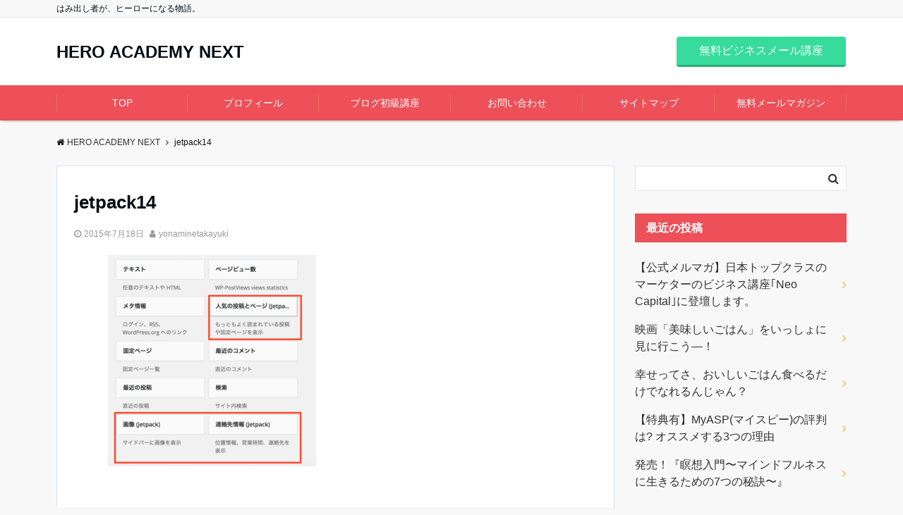

--- FILE ---
content_type: text/html; charset=UTF-8
request_url: https://n.hero-academy.jp/jetpack14-2/
body_size: 14373
content:
<!DOCTYPE html>
<html lang="ja" dir="ltr">
<head prefix="og: http://ogp.me/ns# fb: http://ogp.me/ns/fb# website: http://ogp.me/ns/website#">
<meta charset="UTF-8">
<meta name="viewport" content="width=device-width,initial-scale=1.0">
<!--opg-->
<meta property="og:title" content="jetpack14">
<meta property="og:type" content="article">
<meta property="og:url" content="https://n.hero-academy.jp/jetpack14-2/" >
<meta property="og:description" content="">
<meta property="og:locale" content="ja_JP">
<meta property="og:site_name" content="HERO ACADEMY NEXT">
<!--end opg-->
<!--twitter card-->
<meta name="twitter:card" content="summary">
<meta name="twitter:site" content="HeroacademyJP">
<meta name="twitter:title" content="jetpack14">
<meta name="twitter:description" content="" />
<!--end twitter card-->
<link rel="pingback" href="https://n.hero-academy.jp/xmlrpc.php">
<title>jetpack14 &#8211; HERO ACADEMY NEXT</title>
<link rel='dns-prefetch' href='//webfonts.xserver.jp' />
<link rel='dns-prefetch' href='//s0.wp.com' />
<link rel='dns-prefetch' href='//ajax.googleapis.com' />
<link rel='dns-prefetch' href='//maxcdn.bootstrapcdn.com' />
<link rel="alternate" type="application/rss+xml" title="HERO ACADEMY NEXT &raquo; フィード" href="https://n.hero-academy.jp/feed/" />
<link rel="alternate" type="application/rss+xml" title="HERO ACADEMY NEXT &raquo; コメントフィード" href="https://n.hero-academy.jp/comments/feed/" />
<link rel="alternate" type="application/rss+xml" title="HERO ACADEMY NEXT &raquo; jetpack14 のコメントのフィード" href="https://n.hero-academy.jp/feed/?attachment_id=4628" />
<link rel='stylesheet' id='wp-block-library-css'  href='https://n.hero-academy.jp/wp-includes/css/dist/block-library/style.min.css?ver=5.2.21' type='text/css' media='all' />
<link rel='stylesheet' id='wp-block-library-theme-css'  href='https://n.hero-academy.jp/wp-includes/css/dist/block-library/theme.min.css?ver=5.2.21' type='text/css' media='all' />
<link rel='stylesheet' id='contact-form-7-css'  href='https://n.hero-academy.jp/wp-content/plugins/contact-form-7/includes/css/styles.css?ver=5.1.3' type='text/css' media='all' />
<link rel='stylesheet' id='toc-screen-css'  href='https://n.hero-academy.jp/wp-content/plugins/table-of-contents-plus/screen.min.css?ver=1509' type='text/css' media='all' />
<link rel='stylesheet' id='emanon-swiper-css-css'  href='https://n.hero-academy.jp/wp-content/themes/emanon-business/lib/css/swiper.min.css?ver=5.2.21' type='text/css' media='all' />
<link rel='stylesheet' id='emanon-style-min-css'  href='https://n.hero-academy.jp/wp-content/themes/emanon-pro/style-min.css?ver=5.2.21' type='text/css' media='all' />
<link rel='stylesheet' id='font-awesome-css'  href='https://maxcdn.bootstrapcdn.com/font-awesome/4.7.0/css/font-awesome.min.css?ver=5.2.21' type='text/css' media='all' />
<link rel='stylesheet' id='amazonjs-css'  href='https://n.hero-academy.jp/wp-content/plugins/amazonjs/css/amazonjs.css?ver=0.9' type='text/css' media='all' />
<link rel='stylesheet' id='jetpack_css-css'  href='https://n.hero-academy.jp/wp-content/plugins/jetpack/css/jetpack.css?ver=7.0.5' type='text/css' media='all' />
<script type='text/javascript' src='https://ajax.googleapis.com/ajax/libs/jquery/2.1.3/jquery.min.js?ver=5.2.21'></script>
<script type='text/javascript' src='//webfonts.xserver.jp/js/xserver.js?ver=1.1.1'></script>
<link rel='https://api.w.org/' href='https://n.hero-academy.jp/wp-json/' />
<link rel="EditURI" type="application/rsd+xml" title="RSD" href="https://n.hero-academy.jp/xmlrpc.php?rsd" />
<link rel="wlwmanifest" type="application/wlwmanifest+xml" href="https://n.hero-academy.jp/wp-includes/wlwmanifest.xml" /> 
<link rel='shortlink' href='https://wp.me/a9tDmJ-1cE' />
<link rel="alternate" type="application/json+oembed" href="https://n.hero-academy.jp/wp-json/oembed/1.0/embed?url=https%3A%2F%2Fn.hero-academy.jp%2Fjetpack14-2%2F" />
<link rel="alternate" type="text/xml+oembed" href="https://n.hero-academy.jp/wp-json/oembed/1.0/embed?url=https%3A%2F%2Fn.hero-academy.jp%2Fjetpack14-2%2F&#038;format=xml" />

<link rel='dns-prefetch' href='//v0.wordpress.com'/>
<style type='text/css'>img#wpstats{display:none}</style><style>
/*---gutenberg--*/
/* 一般ブロック File */
.wp-block-file .wp-block-file__button{display:inline-block;padding:8px 32px!important;border-radius:4px!important;line-height:1.5!important;border-bottom:solid 3px rgba(0,0,0,0.2)!important;background-color:#9b8d77!important;color:#fff!important;font-size:16px!important}
/* レイアウト button */
.wp-block-button .wp-block-button__link{text-decoration: none;}
.wp-block-file .wp-block-file__button:hover{background-color:rgba(0,0,0,0.2)!important;-webkit-transform:translateY(3px)!important;transform:translateY(3px)!important}
/* レイアウト Media & Text */
.wp-block-media-text p{	line-height:1;margin-bottom:16px;}
/* フォーマット pullquote */
.wp-block-pullquote blockquote{margin:0!important;border:none!important;quotes:none!important;background-color:inherit!important;}
.wp-block-pullquote{border-top:3px solid #e2e5e8;border-bottom:3px solid #e2e5e8;color:#303030;}
/*---main color--*/
#gnav,.global-nav li ul li,.mb-horizontal-nav{background-color:#ed5058;}
.fa,.required,.widget-line a{color:#ed5058;}
#wp-calendar a{color:#ed5058;font-weight: bold;}
.cat-name, .sticky .cat-name{background-color:#ed5058;}
.pagination a:hover,.pagination .current{background-color:#ed5058;border:solid 1px #ed5058;}
.wpp-list li a:before{background-color:#ed5058;}
/*--link color--*/
#gnav .global-nav .current-menu-item > a,#gnav .global-nav .current-menu-item > a .fa,#modal-global-nav-container .current-menu-item a,#modal-global-nav-container .sub-menu .current-menu-item a,.side-widget .current-menu-item a,.mb-horizontal-nav-inner .current-menu-item a,.mb-horizontal-nav-inner .current-menu-item a .fa,.entry-title a:active,.pagination a,.post-nav .fa{color:#eeb043;}
.global-nav-default > li:first-child:before, .global-nav-default > li:after{background-color:#eeb043;}
.article-body a{color:#eeb043;}
.follow-line a{color:#ed5058;}
.author-profile-text .author-name a{color:#eeb043;}
.recommend-date a {display:block;text-decoration:none;color:#000c15;}
.next-page span{background-color:#eeb043;color:#fff;}
.next-page a span {background-color:#fff;color:#eeb043;}
.comment-page-link .page-numbers{background-color:#fff;color:#eeb043;}
.comment-page-link .current{background-color:#eeb043;color:#fff;}
.side-widget li a:after{color:#eeb043;}
blockquote a, .box-default a, .box-info a{color:#eeb043;}
.follow-user-url a:hover .fa{color:#eeb043;}
.popular-post-rank{border-color:#eeb043 transparent transparent transparent;}
/*--link hover--*/
a:hover,.global-nav a:hover,.side-widget a:hover,.side-widget li a:hover:before,#wp-calendar a:hover,.entry-title a:hover,.footer-follow-btn a:hover .fa{color:#eeb043;}
.scroll-nav-inner li:after{background-color:#eeb043;}
.featured-title h2:hover{color:#eeb043;}
.author-profile-text .author-name a:hover{color:#eeb043;}
follow-user-url a:hover .fa{color:#eeb043;}
.next-page a span:hover{background-color:#eeb043;color:#fff;}
.comment-page-link .page-numbers:hover{background-color:#eeb043;color:#fff;}
.tagcloud a:hover{border:solid 1px #eeb043;color:#eeb043;}
blockquote a:hover, .box-default a:hover, .box-info a:hover{color:#eeb043;}
#modal-global-nav-container .global-nav-default li a:hover{color:#eeb043;}
.side-widget li a:hover:after{color:#eeb043;}
.widget-contact a:hover .fa{color:#eeb043;}
#sidebar-cta {border:solid 4px #eeb043;}
.popular-post li a:hover .popular-post-rank{border-color:#eeb043 transparent transparent transparent;}
/*--btn color--*/
.btn-more{background-color:#9b8d77;border:solid 1px #9b8d77;}
.btn a{background-color:#9b8d77;color:#fff;}
.btn a:hover{color:#fff;}
.btn-border{display:block;padding:8px 16px;border:solid 1px #9b8d77;}
.btn-border .fa{color:#9b8d77;}
.btn-border:hover{background-color:#9b8d77;}
input[type=submit]{background-color:#9b8d77;color:#fff;}
/*--header-*/
.header-area-height{height:96px;}
.header-brand {line-height:96px;}
.header,.header-area-height-line #gnav{background-color:#fff;}
.top-bar{background-color:#f8f8f8;}
.site-description {color:#000c15}
.header-table .site-description{line-height:2;font-size:12px;}
.header-site-name a{color:#000c15}
.header-site-name a:hover{color:#eeb043;}
.header-logo img, .modal-header-logo img{max-height:50px;}
.global-nav-line li a{color:#000c15;}
#mb-scroll-nav .header-site-name a{color:#000c15;font-size:16px;}
#mb-scroll-nav .header-site-name a:hover{color:#eeb043;}
@media screen and ( min-width: 768px ){
.header-site-name a{font-size:24px;}
.header-area-height,.header-widget{height:96px;}
.header-brand {line-height:96px;}
}
@media screen and ( min-width: 992px ){
.header-logo img{max-height:50px;}
}
/*--header cta-*/
.header-cta-tell .fa{height:18px;font-size:24px;color:#b5b5b5;}
.header-cta-tell .tell-number{font-size:24px;color:#000c15;}
.header-cta-tell .tell-text{color:#000c15;}
.header-phone{position:absolute;top:50%;right:40px;-webkit-transform:translateY(-50%);transform:translateY(-50%);z-index:999;}
.header-phone .fa{font-size:42px;font-size:4.2rem;color:#b5b5b5;}
.header-mail{position:absolute;top:50%;right:40px;-webkit-transform:translateY(-50%);transform:translateY(-50%);z-index:999;}
.header-mail .fa{font-size:42px;font-size:4.2rem;color:#b5b5b5;}
@media screen and ( min-width: 768px ){
.header-phone {display: none;}
.header-mail{right:46px;}
}
@media screen and ( min-width: 992px ){
.header-cta ul {display: block; text-align: right;line-height:96px;}
.header-cta li {display: inline-table;vertical-align: middle;}
.header-cta-btn a{background-color:#37db9b;color:#fff;}
.header-mail{display: none;}
}
/*--modal menu--*/
.modal-menu{position:absolute;top:50%;right:0;-webkit-transform:translateY(-50%);transform:translateY(-50%);z-index:999;}
.modal-menu .modal-gloval-icon{float:left;margin-bottom:6px;}
.modal-menu .slicknav_no-text{margin:0;}
.modal-menu .modal-gloval-icon-bar{display:block;width:32px;height:3px;border-radius:4px;-webkit-transition:all 0.2s;transition:all 0.2s;}
.modal-menu .modal-gloval-icon-bar + .modal-gloval-icon-bar{margin-top:6px;}
.modal-menu .modal-menutxt{display:block;text-align:center;font-size:12px;font-size:1.2rem;color:#000c15;}
.modal-menu .modal-gloval-icon-bar{background-color:#9b8d77;}
#modal-global-nav-container{background-color:#fff;}
#modal-global-nav-container .global-nav li ul li{background-color:#fff;}
#modal-global-nav-container .global-nav-default li a{color:#000c15;}
/*--video section--*/
.home .header{background-color:inherit;box-shadow:none;}
.home .top-bar{background-color:inherit;border-bottom:none;}
.home .header-site-name a{color:#000c15;}
.home .header-site-name a:hover{color:#eeb043;}
.home .site-description{color:#000c15}
.home #header-wrapper{top:0}
.home #header-wrapper,.home .default-nav{position:absolute;left:0;width:100%;z-index:300}
.home .default-nav{bottom:0}
.home .header-area-height-line #gnav{background-color:inherit}
.home .mb-horizontal-nav{display:none}
.video-title{color:#fff;}
.video-sub-title{color:#fff;}
.video-btn-bg a{border-bottom:none;border-radius:0;background-color:#9b8d77;color:#fff;}
.video-btn-bg a:hover{background-color:#9b8d77;border-radius:inherit;-webkit-transform:inherit;transform:inherit;color:#fff;}
.video-btn-bg:before{content:'';position:absolute;border:solid 3px #9b8d77;top:0;right:0;bottom:0;left:0;-webkit-transition:0.2s ease-in-out;transition:0.2s ease-in-out;z-index:-1;}
.video-btn-bg:hover:before{top:-8px;right:-8px;bottom:-8px;left:-8px}
.video-down-icon .fa{color:#fff;}
.video-section:before{position:absolute;top:0;left:0;right:0;bottom:0;background:linear-gradient(135deg, #000, #000)fixed;opacity: 0;content: "";width:100%;height: 100%;;z-index:100;}
/*--slick slider for front page & LP--*/
.slick-slider{-moz-box-sizing:border-box;box-sizing:border-box;-webkit-user-select:none;-moz-user-select:none;-ms-user-select:none;user-select:none;-webkit-touch-callout:none;-khtml-user-select:none;-ms-touch-action:pan-y;touch-action:pan-y;-webkit-tap-highlight-color:rgba(0,0,0,0)}
.slick-list,.slick-slider{display:block;position:relative}
.slick-list{overflow:hidden;margin:0;padding:0}
.slick-list:focus{outline:0}
.slick-list.dragging{cursor:pointer;cursor:hand}
.slick-slider .slick-list,.slick-slider .slick-track{-webkit-transform:translate3d(0,0,0);-moz-transform:translate3d(0,0,0);-ms-transform:translate3d(0,0,0);-o-transform:translate3d(0,0,0);transform:translate3d(0,0,0)}
.slick-track{display:block;position:relative;top:0;left:0;margin:40px 0}
.slick-track:after,.slick-track:before{display:table;content:''}
.slick-track:after{clear:both}.slick-loading .slick-track{visibility:hidden}
.slick-slide{display:none;float:left;height:100%;min-height:1px}[dir='rtl']
.slick-slide{float:right}
.slick-slide.slick-loading img{display:none}
.slick-slide.dragging img{pointer-events:none}
.slick-initialized .slick-slide{display:block}
.slick-loading .slick-slide{visibility:hidden}
.slick-vertical .slick-slide{display:block;height:auto;border:solid 1px transparent}
.slick-arrow.slick-hidden{display:none}
.slick-next:before,.slick-prev:before{content:""}
.slick-next{display:block;position:absolute;top:50%;right:-11px;padding:0;width:16px;height:16px;border-color:#eeb043;border-style:solid;border-width:3px 3px 0 0;background-color:transparent;cursor:pointer;text-indent:-9999px;-webkit-transform:rotate(45deg);-moz-transform:rotate(45deg);-ms-transform:rotate(45deg);-o-transform:rotate(45deg);transform:rotate(45deg)}
.slick-prev{display:block;position:absolute;top:50%;left:-11px;padding:0;width:16px;height:16px;border-color:#eeb043;border-style:solid;border-width:3px 3px 0 0;background-color:transparent;cursor:pointer;text-indent:-9999px;-webkit-transform:rotate(-135deg);-moz-transform:rotate(-135deg);-ms-transform:rotate(-135deg);-o-transform:rotate(-135deg);transform:rotate(-135deg)}
@media screen and ( min-width: 768px ){
.slick-next{right:-32px;width:32px;height:32px;}
.slick-prev{left:-32px;width:32px;height:32px;}
}
/*---下ボーダー（2カラー）--*/
.front-top-widget-box h2, .front-bottom-widget-box h2{margin-bottom: -1px;}
.front-top-widget-box h2 > span, .front-bottom-widget-box h2 > span{display:inline-block;padding:0 4px 4px 0;border-bottom:solid 1px #ed5058;}
.entry-header {border-bottom:solid 1px #e2e5e8;}
.entry-header h2{margin-bottom: -1px;}
.entry-header h2 > span{display:inline-block;padding:0 4px 4px 0;border-bottom:solid 1px #ed5058;}
.archive-title {border-bottom:solid 1px #e2e5e8;}
.archive-title h1{margin-bottom: -1px;}
.archive-title h1 > span{display:inline-block;padding:0 4px 4px 0;border-bottom:solid 1px #ed5058;}
/*--h2 style--*/
/*---吹き出し--*/
.article-body h2{position:relative;padding:8px 16px;background-color:#ed5058;border-radius:4px;color:#fff;}
.article-body h2:after{position:absolute;top:100%;left: 30px;content:'';width:0;height:0;border:solid 10px transparent;border-top:solid 15px #ed5058;}
/*--h3 style--*/
/*---左ボーダー＋背景 ストライプ--*/
.article-body h3,.page-bottom-widget h3{padding:8px 0 8px 12px;border-left:solid 4px #ed5058;background:-webkit-repeating-linear-gradient(-45deg, #ebedf0, #ebedf0 3px, #fff 3px, #fff 8px);background: repeating-linear-gradient(-45deg, #ebedf0, #ebedf0 3px, #fff 3px, #fff 8px);}
/*--h4 style--*/
/*---下ボーダー（2カラー）--*/
.article-body h4{position:relative;padding:4px 0;border-bottom:solid 2px #ccc;}
.article-body h4:after{position:absolute;bottom:-2px;left: 0;z-index: 2;content: '';width:20%;height:2px;background-color:#ed5058;}
/*--sidebar style--*/
/*---背景--*/
.side-widget-title h3{padding:8px 0 8px 16px;background-color:#ed5058;color:#fff;}
/*--read more--*/
.archive-header{padding:8px 16px 64px 16px;}
.read-more{position:absolute;right: 0;bottom:24px;left:0;text-align:center;}
.read-more .fa{margin:0 0 0 4px;-webkit-transition:0.4s ease-in-out;transition:0.4s ease-in-out;}
.read-more a:hover .fa{color:#fff;}
.featured-date .read-more,.home .big-column .read-more,.archive .ar-big-column .read-more{position:absolute;right:0;bottom:32px;left:0;}
.home .big-column .btn-mid,.archive .ar-big-column .btn-mid{width: 80%;}
@media screen and ( min-width: 768px ){
.archive-header{padding:8px 16px 72px 16px;}
.home .one-column .read-more,.archive .ar-one-column .read-more,.search .ar-one-column .read-more{position:absolute;right:16px;bottom:20px;left:auto;}
.blog .one-column .read-more,.archive .ar-one-column .read-more,.search .ar-one-column .read-more{position:absolute;right:16px;bottom:20px;left:auto;}
.home .big-column .btn-mid,.archive .ar-big-column .btn-mid,.search .ar-big-column .btn-mid{width:20%;}
.blog .big-column .btn-mid,.archive .ar-big-column .btn-mid,.search .ar-big-column .btn-mid{width:20%;}
.home .one-column .read-more .btn-border,.archive .ar-one-column .read-more .btn-border,.search .ar-one-column .read-more .btn-border{display:inline;}
.blog .one-column .read-more .btn-border,.archive .ar-one-column .read-more .btn-border,.search .ar-one-column .read-more .btn-border{display:inline;}
}
/*--footer mobile buttons--*/
.mobile-footer-btn{background-color:#f8f8f;}
.mobile-footer-btn .fa{color:#323638;}
.mobile-footer-btn a{color:#323638;}
.mobile-footer-btn .line a{background-color:#f8f8f;color:#323638;}
/*--article footer--*/
.article-footer{padding:32px 16px 24px 16px;}
@media screen and (min-width: 992px){.article-footer{padding:64px 32px 56px 32px;}}
@media screen and (min-width: 1200px){.article-footer{padding:64px 72px 56px 72px;}}
/*--facebook follow--*/
.fb-follow-image:before{position:absolute;top:0;left:0;right:0;bottom:0;background-color:#000;opacity:0.25;content:"";z-index:100;}
/*--remodal's necessary styles--*/
html.remodal-is-locked{overflow:hidden;-ms-touch-action:none;touch-action:none}
.remodal,[data-remodal-id]{display:none}
.remodal-overlay{position:fixed;z-index:9998;top:-5000px;right:-5000px;bottom:-5000px;left:-5000px;display:none}
.remodal-wrapper{position:fixed;z-index:9999;top:0;right:0;bottom:0;left:0;display:none;overflow:auto;text-align:center;-webkit-overflow-scrolling:touch}
.remodal-wrapper:after{display:inline-block;height:100%;margin-left:-0.05em;content:""}
.remodal-overlay,.remodal-wrapper{-webkit-backface-visibility:hidden;backface-visibility:hidden}
.remodal{position:relative;outline:0;}
.remodal-is-initialized{display:inline-block}
/*--remodal's default mobile first theme--*/
.remodal-bg.remodal-is-opened,.remodal-bg.remodal-is-opening{-webkit-filter:blur(3px);filter:blur(3px)}.remodal-overlay{background:rgba(43,46,56,.9)}
.remodal-overlay.remodal-is-closing,.remodal-overlay.remodal-is-opening{-webkit-animation-duration:0.3s;animation-duration:0.3s;-webkit-animation-fill-mode:forwards;animation-fill-mode:forwards}
.remodal-overlay.remodal-is-opening{-webkit-animation-name:c;animation-name:c}
.remodal-overlay.remodal-is-closing{-webkit-animation-name:d;animation-name:d}
.remodal-wrapper{padding:16px}
.remodal{box-sizing:border-box;width:100%;-webkit-transform:translate3d(0,0,0);transform:translate3d(0,0,0);color:#2b2e38;background:#fff;}
.remodal.remodal-is-closing,.remodal.remodal-is-opening{-webkit-animation-duration:0.3s;animation-duration:0.3s;-webkit-animation-fill-mode:forwards;animation-fill-mode:forwards}
.remodal.remodal-is-opening{-webkit-animation-name:a;animation-name:a}
.remodal.remodal-is-closing{-webkit-animation-name:b;animation-name:b}
.remodal,.remodal-wrapper:after{vertical-align:middle}
.remodal-close{position:absolute;top:-32px;right:0;display:block;overflow:visible;width:32px;height:32px;margin:0;padding:0;cursor:pointer;-webkit-transition:color 0.2s;transition:color 0.2s;text-decoration:none;color:#fff;border:0;outline:0;background:#b5b5b5;}
.modal-global-nav-close{position:absolute;top:0;right:0;display:block;overflow:visible;width:32px;height:32px;margin:0;padding:0;cursor:pointer;-webkit-transition:color 0.2s;transition:color 0.2s;text-decoration:none;color:#fff;border:0;outline:0;background:#9b8d77;}
.remodal-close:focus,.remodal-close:hover{color:#2b2e38}
.remodal-close:before{font-family:Arial,Helvetica CY,Nimbus Sans L,sans-serif!important;font-size:32px;line-height:32px;position:absolute;top:0;left:0;display:block;width:32px;content:"\00d7";text-align:center;}
.remodal-cancel,.remodal-confirm{font:inherit;display:inline-block;overflow:visible;min-width:110px;margin:0;padding:9pt 0;cursor:pointer;-webkit-transition:background 0.2s;transition:background 0.2s;text-align:center;vertical-align:middle;text-decoration:none;border:0;outline:0}
.remodal-confirm{color:#fff;background:#81c784}
.remodal-confirm:focus,.remodal-confirm:hover{background:#66bb6a}
.remodal-cancel{color:#fff;background:#e57373}
.remodal-cancel:focus,.remodal-cancel:hover{background:#ef5350}
.remodal-cancel::-moz-focus-inner,.remodal-close::-moz-focus-inner,.remodal-confirm::-moz-focus-inner{padding:0;border:0}
@-webkit-keyframes a{0%{-webkit-transform:scale(1.05);transform:scale(1.05);opacity:0}to{-webkit-transform:none;transform:none;opacity:1}}
@keyframes a{0%{-webkit-transform:scale(1.05);transform:scale(1.05);opacity:0}to{-webkit-transform:none;transform:none;opacity:1}}
@-webkit-keyframes b{0%{-webkit-transform:scale(1);transform:scale(1);opacity:1}to{-webkit-transform:scale(0.95);transform:scale(0.95);opacity:0}}
@keyframes b{0%{-webkit-transform:scale(1);transform:scale(1);opacity:1}to{-webkit-transform:scale(0.95);transform:scale(0.95);opacity:0}}
@-webkit-keyframes c{0%{opacity:0}to{opacity:1}}
@keyframes c{0%{opacity:0}to{opacity:1}}
@-webkit-keyframes d{0%{opacity:1}to{opacity:0}}
@keyframes d{0%{opacity:1}to{opacity:0}}
@media only screen and (min-width:641px){.remodal{max-width:700px}}.lt-ie9 .remodal-overlay{background:#2b2e38}.lt-ie9 .remodal{width:700px}
/*--footer cta --*/
/*--footer sns--*/
.footer-top{background-color:#323638;}
@media screen and ( min-width: 768px ){.footer-top-inner li a{border-bottom: none;}}
/*--footer--*/
.footer{background-color:#232323;color:#b5b5b5;}
.footer a,.footer .fa{color:#b5b5b5;}
.footer a:hover{color:#fff;}
.footer a:hover .fa{color:#fff;}
.footer-nav li{border-right:solid 1px #b5b5b5;}
.footer-widget-box h2,.footer-widget-box h3,.footer-widget-box h4,.footer-widget-box h5,.footer-widget-box h6{color:#b5b5b5;}
.footer-widget-box h3{border-bottom:solid 1px #b5b5b5;}
.footer-widget-box a:hover .fa{color:#fff;}
.footer-widget-box #wp-calendar caption{border:solid 1px #b5b5b5;border-bottom: none;}
.footer-widget-box #wp-calendar th{border:solid 1px #b5b5b5;}
.footer-widget-box #wp-calendar td{border:solid 1px #b5b5b5;}
.footer-widget-box #wp-calendar a:hover{color:#fff;}
.footer-widget-box .tagcloud a{border:solid 1px #b5b5b5;}
.footer-widget-box .tagcloud a:hover{border:solid 1px #fff;}
.footer-widget-box .wpp-list .wpp-excerpt, .footer-widget-box .wpp-list .post-stats, .footer-widget-box .wpp-list .post-stats a{color:#b5b5b5;}
.footer-widget-box .wpp-list a:hover{color:#fff;}
.footer-widget-box select{border:solid 1px #b5b5b5;color:#b5b5b5;}
.footer-widget-box .widget-contact a:hover .fa{color:#fff;}
@media screen and ( min-width: 768px ){.footer a:hover .fa{color:#b5b5b5;}}
/*--lp header image cover--*/
.lp-header{position:relative;height:500px;}
.lp-header:before{position:absolute;top:0;left:0;right:0;bottom:0;background:linear-gradient(135deg, #000, #000)fixed;opacity:0.5;content: "";z-index: 100;}
.header-title, .header-target-message{color: #fff;}
.header-sub-title{color:#fff;}
.header-btn-bg a{border-bottom:none;border-radius:0;background-color:#9b8d77;color:#fff;}
.header-btn-bg a:hover{background-color:#9b8d77;border-radius:inherit;-webkit-transform:inherit;transform:inherit;color:#fff;}
.header-btn-bg:before{content:'';position:absolute;border:solid 3px #9b8d77;top:0;right:0;bottom:0;left:0;-webkit-transition:.2s ease-in-out;transition:.2s ease-in-out;z-index:-1;}
.header-btn-bg:hover:before{top:-8px;right:-8px;bottom:-8px;left:-8px}
@media screen and ( max-width: 767px ){
.header-message{right:0;left:0;}
}
@media screen and ( min-width: 768px ){
.header-message{right:0;left:0;}
}
/*--lp content section--*/
#lp-content-section {background-color:#f8f8f8;}
/*--page custom css--*/
</style>
<script type="application/ld+json">{
				"@context" : "http://schema.org",
				"@type" : "Article",
				"headline" : "jetpack14",
				"datePublished" : "2015-7-18",
				"dateModified" : "2015-7-18",
				"mainEntityOfPage" : "https://n.hero-academy.jp/jetpack14-2/",
				"author" : {
						 "@type" : "Person",
						 "name" : "yonaminetakayuki"
						 },
				"image" : {
						 "@type" : "ImageObject",
						 "url" : "https://n.hero-academy.jp/wp-content/uploads/2015/07/jetpack14-1.png",
						 "width" : "500",
						 "height" : "509"
						 },
				"publisher" : {
						 "@type" : "Organization",
						 "name" : "HERO ACADEMY NEXT",
						 "logo" : {
									"@type" : "ImageObject",
									"url" : "https://n.hero-academy.jp/wp-content/themes/emanon-pro/lib/images/no-img/emanon-logo.png",
									"width" : "245",
									"height" : "50"
									}
						 }
				}</script>
<style type="text/css">.broken_link, a.broken_link {
	text-decoration: line-through;
}</style>
<!-- Jetpack Open Graph Tags -->
<meta property="og:type" content="article" />
<meta property="og:title" content="jetpack14" />
<meta property="og:url" content="https://n.hero-academy.jp/jetpack14-2/" />
<meta property="og:description" content="詳しくは投稿をご覧ください。" />
<meta property="article:published_time" content="2015-07-18T14:02:52+00:00" />
<meta property="article:modified_time" content="2015-07-18T14:02:52+00:00" />
<meta property="og:site_name" content="HERO ACADEMY NEXT" />
<meta property="og:image" content="https://n.hero-academy.jp/wp-content/uploads/2015/07/jetpack14-1.png" />
<meta property="og:locale" content="ja_JP" />
<meta name="twitter:text:title" content="jetpack14" />
<meta name="twitter:image" content="https://n.hero-academy.jp/wp-content/uploads/2017/12/cropped-mainlogo-270x270.png" />
<meta name="twitter:card" content="summary" />
<meta name="twitter:description" content="詳しくは投稿をご覧ください。" />

<!-- End Jetpack Open Graph Tags -->
<style>
.eb-price-section .bottom-arrow{display: none}

/*--btn--*/
.cta-popup-footer .btn{border-top:none;border-bottom: none;}
</style>
<link rel="icon" href="https://n.hero-academy.jp/wp-content/uploads/2017/12/cropped-mainlogo-32x32.png" sizes="32x32" />
<link rel="icon" href="https://n.hero-academy.jp/wp-content/uploads/2017/12/cropped-mainlogo-192x192.png" sizes="192x192" />
<link rel="apple-touch-icon-precomposed" href="https://n.hero-academy.jp/wp-content/uploads/2017/12/cropped-mainlogo-180x180.png" />
<meta name="msapplication-TileImage" content="https://n.hero-academy.jp/wp-content/uploads/2017/12/cropped-mainlogo-270x270.png" />
			<style type="text/css" id="wp-custom-css">
				.content strong, .content b {
     background:rgba(0, 0, 0, 0) linear-gradient(transparent 10%, #FFDFEF 0%) repeat scroll 0 0;
    font-weight: bold;
    font-size: 110%;
}			</style>
		<meta name="google-site-verification" content="l3nVafakxZXD3EjwZdtGRkPqjznPO7fkQCu8W5Q-ZlQ" />
</head>
<body id="top" class="attachment attachment-template-default single single-attachment postid-4628 attachmentid-4628 attachment-png">
<!-- global site tag (gtag.js) - google Analytics -->
<script async src="https://www.googletagmanager.com/gtag/js?id=UA-62061252-10"></script>
<script>
	window.dataLayer = window.dataLayer || [];
	function gtag(){dataLayer.push(arguments);}
	gtag('js', new Date());
	gtag('config', 'UA-62061252-10');
</script>
<!--end google analytics-->
<header id="header-wrapper" class="clearfix" itemscope itemtype="http://schema.org/WPHeader">
		<!--top bar-->
	<div class="top-bar">
		<div class="container">
			<div class="col12">
			<p class="site-description" itemprop="description">はみ出し者が、ヒーローになる物語。</p>
			</div>
		</div>
	</div>
	<!--end top bar-->
		<!--header-->
	<div class="header">
		<div class="container header-area-height">
						<div class="col4 first header-brand">
			<div class="header-table">
<div class="header-site-name" itemprop="headline"><a href="https://n.hero-academy.jp/">HERO ACADEMY NEXT</a></div>
</div>
			</div>
			<div class="col8 header-cta">
			<ul>
			<li><span class="btn header-cta-btn"><a href="https://n.hero-academy.jp/hmn/">無料ビジネスメール講座</a></span></li>
	</ul>
			</div>
																		<div class="header-mail">
					<a href="https://n.hero-academy.jp/hmn/"><i class="fa fa-envelope-o"></i></a>
				</div>
														<!--modal menu-->
			<div class="modal-menu">
				<a href="#modal-global-nav" data-remodal-target="modal-global-nav">
										<span class="modal-menutxt">Menu</span>
										<span class="modal-gloval-icon">
						<span class="modal-gloval-icon-bar"></span>
						<span class="modal-gloval-icon-bar"></span>
						<span class="modal-gloval-icon-bar"></span>
					</span>
				</a>
			</div>
			<!--end modal menu-->
		</div>
		<!--global nav-->
<div class="remodal" data-remodal-id="modal-global-nav" data-remodal-options="hashTracking:false">
	<button data-remodal-action="close" class="remodal-close modal-global-nav-close"></button>
	<div id="modal-global-nav-container">
		<div class="modal-header-site-name"><a href="https://n.hero-academy.jp/">HERO ACADEMY NEXT</a></div>
		<nav>
		<ul id="menu-%e3%82%b0%e3%83%ad%e3%83%bc%e3%83%90%e3%83%ab%e3%83%a1%e3%83%8b%e3%83%a5%e3%83%bc" class="global-nav global-nav-default"><li id="menu-item-5131" class="menu-item menu-item-type-custom menu-item-object-custom menu-item-home menu-item-5131"><a href="https://n.hero-academy.jp/">TOP</a></li>
<li id="menu-item-5126" class="menu-item menu-item-type-post_type menu-item-object-page menu-item-5126"><a href="https://n.hero-academy.jp/self-introduction/">プロフィール</a></li>
<li id="menu-item-5128" class="menu-item menu-item-type-post_type menu-item-object-page menu-item-5128"><a href="https://n.hero-academy.jp/blog-beginner/">ブログ初級講座</a></li>
<li id="menu-item-5125" class="menu-item menu-item-type-post_type menu-item-object-page menu-item-5125"><a href="https://n.hero-academy.jp/contact/">お問い合わせ</a></li>
<li id="menu-item-5127" class="menu-item menu-item-type-post_type menu-item-object-page menu-item-5127"><a href="https://n.hero-academy.jp/sitemap/">サイトマップ</a></li>
<li id="menu-item-5176" class="menu-item menu-item-type-post_type menu-item-object-page menu-item-5176"><a href="https://n.hero-academy.jp/hmn/">無料メールマガジン</a></li>
</ul>		</nav>
			</div>
</div>
<!--end global nav-->	</div>
	<!--end header-->
</header>
<!--global nav-->
<div id="gnav" class="default-nav">
	<div class="container">
		<div class="col12">
			<nav id="menu">
			<ul id="menu-%e3%82%b0%e3%83%ad%e3%83%bc%e3%83%90%e3%83%ab%e3%83%a1%e3%83%8b%e3%83%a5%e3%83%bc-1" class="global-nav global-nav-default"><li class="menu-item menu-item-type-custom menu-item-object-custom menu-item-home menu-item-5131"><a href="https://n.hero-academy.jp/">TOP</a></li>
<li class="menu-item menu-item-type-post_type menu-item-object-page menu-item-5126"><a href="https://n.hero-academy.jp/self-introduction/">プロフィール</a></li>
<li class="menu-item menu-item-type-post_type menu-item-object-page menu-item-5128"><a href="https://n.hero-academy.jp/blog-beginner/">ブログ初級講座</a></li>
<li class="menu-item menu-item-type-post_type menu-item-object-page menu-item-5125"><a href="https://n.hero-academy.jp/contact/">お問い合わせ</a></li>
<li class="menu-item menu-item-type-post_type menu-item-object-page menu-item-5127"><a href="https://n.hero-academy.jp/sitemap/">サイトマップ</a></li>
<li class="menu-item menu-item-type-post_type menu-item-object-page menu-item-5176"><a href="https://n.hero-academy.jp/hmn/">無料メールマガジン</a></li>
</ul>			</nav>
		</div>
	</div>
</div>
<!--end global nav-->

<!--content-->
<div class="content">
	<div class="container">
		<!--breadcrumb-->
	<div class="content-inner">
	<nav id="breadcrumb" class="rcrumbs clearfix">
	<ol itemscope itemtype="http://schema.org/BreadcrumbList"><li itemprop="itemListElement" itemscope itemtype="http://schema.org/ListItem"><a itemprop="item" href="https://n.hero-academy.jp/"><i class="fa fa-home"></i><span itemprop="name">HERO ACADEMY NEXT</span></a><i class="fa fa-angle-right"></i><meta itemprop="position" content="1" /></li><li><span>jetpack14</span></li></ol>
</nav>
</div>
<!--end breadcrumb-->		<!--main-->
		<main>
			<div class="col-main first">
			<!--article-->
<article class="article post-4628 attachment type-attachment status-inherit hentry two-column ar-one-column au-one-column">
		<header>
		<div class="article-header">
			<h1 class="entry-title">jetpack14</h1>
			<ul class="post-meta clearfix">
<li><i class="fa fa-clock-o"></i><time class="date published" datetime="2015-07-18">2015年7月18日</time></li>
<li><i class="fa fa-user"></i><span class="vcard author"><span class="fn"><a href="https://n.hero-academy.jp/author/yonaminetakayuki/">yonaminetakayuki</a></span></span></li>
</ul >
		</div>
			</header>
						
	<section class="article-body">
		<p class="attachment"><a href='https://n.hero-academy.jp/wp-content/uploads/2015/07/jetpack14-1.png'><img width="295" height="300" src="https://n.hero-academy.jp/wp-content/uploads/2015/07/jetpack14-1-295x300.png" class="attachment-medium size-medium" alt="" srcset="https://n.hero-academy.jp/wp-content/uploads/2015/07/jetpack14-1-295x300.png 295w, https://n.hero-academy.jp/wp-content/uploads/2015/07/jetpack14-1.png 500w" sizes="(max-width: 295px) 100vw, 295px" /></a></p>
			</section>

			
		<!--share btn-->
<aside class="share-btn">
	<ul>
				<li class="twitter">
<a  target="_blank" href="http://twitter.com/intent/tweet?url=https%3A%2F%2Fn.hero-academy.jp%2Fjetpack14-2%2F&amp;&text=jetpack14+%7C+HERO+ACADEMY+NEXT&tw_p=tweetbutton" ><i class="fa fa-twitter"></i><span class="sns-name">Twitter</span><span class="count"></span></a>
		</li>
						<li class="facebook">
		<a class="share" target="_blank" href="http://www.facebook.com/sharer.php?src=bm&u=https%3A%2F%2Fn.hero-academy.jp%2Fjetpack14-2%2F&amp;t=jetpack14+%7C+HERO+ACADEMY+NEXT"><i class="fa fa-facebook"></i><span class="sns-name">Facebook</span><span class="count"></span></a>
		</li>
						<li class="hatebu">
		<a class="share" target="_blank" href="http://b.hatena.ne.jp/add?mode=confirm&url=https%3A%2F%2Fn.hero-academy.jp%2Fjetpack14-2%2F&amp;title=jetpack14+%7C+HERO+ACADEMY+NEXT" ><i class="fa hatebu-icon"></i><span class="sns-name">はてブ</span><span class="count"></span></a>
		</li>
						<li class="pocket">
		<a class="share" target="_blank" href="http://getpocket.com/edit?url=https%3A%2F%2Fn.hero-academy.jp%2Fjetpack14-2%2F&title=jetpack14+%7C+HERO+ACADEMY+NEXT"><i class="fa fa-get-pocket"></i><span class="sns-name">Pocket</span><span class="count"></span></a></li>
						<li class="line">
		<a class="share" target="_blank" href="https://timeline.line.me/social-plugin/share?url=https%3A%2F%2Fn.hero-academy.jp%2Fjetpack14-2%2F&title=jetpack14+%7C+HERO+ACADEMY+NEXT">LINE</a>
		</li>
			</ul>
</aside>
<!--end share btn-->			
		<footer class="article-footer">
		<!--fb follow-->
<div class="fb-follow">
	<div class="fb-follow-image">
				<img src="https://n.hero-academy.jp/wp-content/themes/emanon-pro/lib/images/no-img/middle-no-img.png" width="1016" height="300" alt="no image" />
			</div>
	<div class="fb-follow-text">
		<p>この記事が気に入ったらいいね！しよう</p>
		<div class="fb-like fb-button" data-href="https://www.facebook.com/yonaminetakayuki" data-layout="button_count" data-action="like" data-show-faces="false" data-share="false"></div>
	</div>
</div>
<!--end fb follow-->		<!--twitter follow-->
<div class="twitter-follow">
<span class="twitter-follow-label">Twitterでフォローしよう</span><a href="https://twitter.com/HeroacademyJP" class="twitter-follow-button" data-show-count="true" data-size="large" data-show-screen-name="false">Follow HeroacademyJP</a>
<script>!function(d,s,id){var js,fjs=d.getElementsByTagName(s)[0],p=/^http:/.test(d.location)?'http':'https';if(!d.getElementById(id)){js=d.createElement(s);js.id=id;js.src=p+'://platform.twitter.com/widgets.js';fjs.parentNode.insertBefore(js,fjs);}}(document, 'script', 'twitter-wjs');</script>
</div>
<!--end twitter follow-->		<!--sns follow-->
<div class="sns-follow">
	 
	<h3>SNSでフォローしよう</h3>
		<ul>
				<li class="twitter"><a href="https://twitter.com/HeroacademyJP" target="_blank"><i class="fa fa-twitter"></i>Twitter</a></li>
						<li class="facebook"><a href="https://www.facebook.com/yonaminetakayuki" target="_blank"><i class="fa fa-facebook"></i>Facebook</a></li>
						<li class="instagram"><a href="https://www.instagram.com/yonaminetakayuki/" target="_blank"><i class="fa fa-instagram"></i>Instagram</a></li>
										<li class="feedly"><a href="https://feedly.com/i/subscription/feed/https://n.hero-academy.jp/feed/rss/" target="_blank"><i class="fa fa-rss"></i>Feedly</a></li>
		 </ul>
</div>
<!--end sns follow-->		<!--sns author profile-->
<div class="author-profile">
	<h3 class="author-profile-heading">この記事を書いた人</h3>
	<div class="author-profile-content">
		<div class="avatar">
		 <a href="https://n.hero-academy.jp/author/yonaminetakayuki/"><img alt='yonaminetakayuki' src='https://secure.gravatar.com/avatar/0f4edca4214c6207fdd0be49c15ec671?s=80&#038;d=mm&#038;r=g' srcset='https://secure.gravatar.com/avatar/0f4edca4214c6207fdd0be49c15ec671?s=160&#038;d=mm&#038;r=g 2x' class='avatar avatar-80 photo' height='80' width='80' /></a>
		</div>
		<div class="author-profile-text vcard author">
			<span class="author-name"><a href="https://n.hero-academy.jp/author/yonaminetakayuki/">yonaminetakayuki </a></span>
						<div class="author-sns">
																																										</div>
		</div>
	</div>
</div>
<!--end author profile-->			<div id="respond" class="comment-respond">
		<h3 id="reply-title" class="comment-reply-title">コメントを残す <small><a rel="nofollow" id="cancel-comment-reply-link" href="/jetpack14-2/#respond" style="display:none;">コメントをキャンセル</a></small></h3>			<form action="https://n.hero-academy.jp/wp-comments-post.php" method="post" id="commentform" class="comment-form">
				<p class="comment-notes"><span id="email-notes">メールアドレスが公開されることはありません。</span> <span class="required">*</span> が付いている欄は必須項目です</p><p class="comment-form-comment"><label for="comment">コメント</label> <textarea id="comment" name="comment" cols="45" rows="8" maxlength="65525" required="required"></textarea></p><p class="comment-form-author"><label for="author">名前 <span class="required">*</span></label> <input id="author" name="author" type="text" value="" size="30" maxlength="245" required='required' /></p>
<p class="comment-form-email"><label for="email">メール <span class="required">*</span></label> <input id="email" name="email" type="text" value="" size="30" maxlength="100" aria-describedby="email-notes" required='required' /></p>
<p class="comment-form-url"><label for="url">サイト</label> <input id="url" name="url" type="text" value="" size="30" maxlength="200" /></p>
<p class="form-submit"><input name="submit" type="submit" id="submit" class="submit" value="コメントを送信" /> <input type='hidden' name='comment_post_ID' value='4628' id='comment_post_ID' />
<input type='hidden' name='comment_parent' id='comment_parent' value='0' />
</p><p style="display: none;"><input type="hidden" id="akismet_comment_nonce" name="akismet_comment_nonce" value="9f7c1638bb" /></p><p style="display: none;"><input type="hidden" id="ak_js" name="ak_js" value="67"/></p>			</form>
			</div><!-- #respond -->
		</footer>
			</article>
<!--end article-->
<!--pre nex-->

	<nav class="navigation post-navigation" role="navigation">
		<h2 class="screen-reader-text">投稿ナビゲーション</h2>
		<div class="nav-links"><div class="nav-previous"><a href="https://n.hero-academy.jp/jetpack14-2/" rel="prev"><span class="post-nav"><i class="fa fa-chevron-left"></i>前のページへ</span><span class="nav-title clearfix"><img src="https://n.hero-academy.jp/wp-content/themes/emanon-pro/lib/images/no-img/square-no-img.png" alt="no image" />jetpack14</span></a></div></div>
	</nav><!--end pre nex-->

<!--related post two row-->
<aside>
	<div class="related wow fadeIn" data-wow-delay="0.2s">
				<h3>関連記事</h3>
						<ul class="related-list-two">
						<li class="related-col6">
								<div class="related-thumbnail-square">
					<a class="image-link" href="https://n.hero-academy.jp/screaming-frog-seo-spider/"><img width="180" height="129" src="https://n.hero-academy.jp/wp-content/uploads/2016/04/seo-puzzle-concept.jpg" class="attachment-square-thumbnail size-square-thumbnail wp-post-image" alt="SEOのパズル" srcset="https://n.hero-academy.jp/wp-content/uploads/2016/04/seo-puzzle-concept.jpg 1280w, https://n.hero-academy.jp/wp-content/uploads/2016/04/seo-puzzle-concept-300x216.jpg 300w, https://n.hero-academy.jp/wp-content/uploads/2016/04/seo-puzzle-concept-768x552.jpg 768w, https://n.hero-academy.jp/wp-content/uploads/2016/04/seo-puzzle-concept-1024x736.jpg 1024w" sizes="(max-width: 180px) 100vw, 180px" /></a>
				</div>
								<div class="related-date">
					<span class="post-meta small">2016年4月19日</span>					<h4><a href="https://n.hero-academy.jp/screaming-frog-seo-spider/" title="Meta情報を一括取得＆整理！ScreamingFrogSEOSpiderの使い方【Web担当者必読】">Meta情報を一括取得＆整理！ScreamingFro...</a></h4>
				</div>
			</li>
						<li class="related-col6">
								<div class="related-thumbnail-square">
					<a class="image-link" href="https://n.hero-academy.jp/how-to-cyfons-send/"><img width="180" height="120" src="https://n.hero-academy.jp/wp-content/uploads/2016/02/many-mai.png" class="attachment-square-thumbnail size-square-thumbnail wp-post-image" alt="大量のメール" srcset="https://n.hero-academy.jp/wp-content/uploads/2016/02/many-mai.png 1280w, https://n.hero-academy.jp/wp-content/uploads/2016/02/many-mai-300x200.png 300w, https://n.hero-academy.jp/wp-content/uploads/2016/02/many-mai-768x512.png 768w, https://n.hero-academy.jp/wp-content/uploads/2016/02/many-mai-1024x682.png 1024w" sizes="(max-width: 180px) 100vw, 180px" /></a>
				</div>
								<div class="related-date">
					<span class="post-meta small">2016年2月8日</span>					<h4><a href="https://n.hero-academy.jp/how-to-cyfons-send/" title="1分で出来る！Cyfonsでステップ・号外メールを配信する手順">1分で出来る！Cyfonsでステップ・号外メールを配信...</a></h4>
				</div>
			</li>
						<li class="related-col6">
								<div class="related-thumbnail-square">
					<a class="image-link" href="https://n.hero-academy.jp/ikejun-seminar/"><img width="180" height="135" src="https://n.hero-academy.jp/wp-content/uploads/2015/07/ikejun-seminar2.png" class="attachment-square-thumbnail size-square-thumbnail wp-post-image" alt="池田潤×与那嶺隆之セミナー" srcset="https://n.hero-academy.jp/wp-content/uploads/2015/07/ikejun-seminar2.png 1280w, https://n.hero-academy.jp/wp-content/uploads/2015/07/ikejun-seminar2-300x225.png 300w, https://n.hero-academy.jp/wp-content/uploads/2015/07/ikejun-seminar2-768x576.png 768w, https://n.hero-academy.jp/wp-content/uploads/2015/07/ikejun-seminar2-1024x768.png 1024w" sizes="(max-width: 180px) 100vw, 180px" /></a>
				</div>
								<div class="related-date">
					<span class="post-meta small">2015年7月15日</span>					<h4><a href="https://n.hero-academy.jp/ikejun-seminar/" title="池田潤さんと情報発信とマーケティングセミナーをやってみた">池田潤さんと情報発信とマーケティングセミナーをやってみ...</a></h4>
				</div>
			</li>
						<li class="related-col6">
								<div class="related-thumbnail-square">
					<a class="image-link" href="https://n.hero-academy.jp/face/"><img width="180" height="120" src="https://n.hero-academy.jp/wp-content/uploads/2015/09/02watch.jpg" class="attachment-square-thumbnail size-square-thumbnail wp-post-image" alt="時計" srcset="https://n.hero-academy.jp/wp-content/uploads/2015/09/02watch.jpg 800w, https://n.hero-academy.jp/wp-content/uploads/2015/09/02watch-300x200.jpg 300w, https://n.hero-academy.jp/wp-content/uploads/2015/09/02watch-768x512.jpg 768w" sizes="(max-width: 180px) 100vw, 180px" /></a>
				</div>
								<div class="related-date">
					<span class="post-meta small">2015年9月13日</span>					<h4><a href="https://n.hero-academy.jp/face/" title="02向き合うことで">02向き合うことで</a></h4>
				</div>
			</li>
					</ul>
			</div>
</aside>
<!--end related post two row-->

			</div>
		</main>
		<!--end main-->
		<!--sidebar-->
		<aside class="col-sidebar sidebar">
			

<div class="side-widget">

<form role="search" method="get" class="search-form" action="https://n.hero-academy.jp/">
	<label for="search-form-69721659c9515">
	</label>
	<input type="search" id="search-form-69721659c9515" class="search-field" value="" name="s" />
	<button type="submit" class="search-submit"><i class="fa fa-search"></i></button>
</form>
</div>		<div class="side-widget">		<div class="side-widget-title"><h3><span>最近の投稿</span></h3></div>		<ul>
											<li>
					<a href="https://n.hero-academy.jp/neo-seminar/">【公式メルマガ】日本トップクラスのマーケターのビジネス講座｢Neo Capital｣に登壇します。</a>
									</li>
											<li>
					<a href="https://n.hero-academy.jp/oishi-gohan/">映画「美味しいごはん」をいっしょに見に行こう―！</a>
									</li>
											<li>
					<a href="https://n.hero-academy.jp/oishii-gohan/">幸せってさ、おいしいごはん食べるだけでなれるんじゃん？</a>
									</li>
											<li>
					<a href="https://n.hero-academy.jp/myasp-introduce/">【特典有】MyASP(マイスピー)の評判は? オススメする3つの理由</a>
									</li>
											<li>
					<a href="https://n.hero-academy.jp/entry-meditaion/">発売！『瞑想入門〜マインドフルネスに生きるための7つの秘訣〜』</a>
									</li>
					</ul>
		</div><div class="side-widget"><div class="side-widget-title"><h3><span>最近のコメント</span></h3></div><ul id="recentcomments"><li class="recentcomments"><a href="https://n.hero-academy.jp/facebook-developer-tool/#comment-39312">Facebook開発者登録の方法とアプリ作成方法の手順</a> に <span class="comment-author-link"><a href='https://jplogin.com/facebook-%e9%96%8b%e7%99%ba-%e8%80%85-%e7%99%bb%e9%8c%b2-%e3%82%a2%e3%83%97%e3%83%aa-%e4%bd%9c%e6%88%90/' rel='external nofollow' class='url'>facebook 開発 者 登録 アプリ 作成 Facebook for Developers - https://developers.facebook.com/?locale=ja_JP</a></span> より</li><li class="recentcomments"><a href="https://n.hero-academy.jp/garageband-besic/#comment-7939">GarageBandの使い方の基本！音声編集と分割、統合のやり方</a> に <span class="comment-author-link"><a href='https://dannoman.com/2019/02/17/radio-startup/' rel='external nofollow' class='url'>ラジオを始めよう！ | だんのマンのゴリライフ</a></span> より</li><li class="recentcomments"><a href="https://n.hero-academy.jp/juken-oyagawarui/#comment-711">受験生の失敗は全て親が悪い？</a> に <span class="comment-author-link">yonaminetakayuki</span> より</li><li class="recentcomments"><a href="https://n.hero-academy.jp/juken-oyagawarui/#comment-710">受験生の失敗は全て親が悪い？</a> に <span class="comment-author-link">ロイまま</span> より</li><li class="recentcomments"><a href="https://n.hero-academy.jp/filezilla-install/#comment-611">FileZillaの使い方【Macユーザー必見！】</a> に <span class="comment-author-link">皆川　浩</span> より</li></ul></div><div class="side-widget"><div class="side-widget-title"><h3><span>カテゴリー</span></h3></div>		<ul>
				<li class="cat-item cat-item-42"><a href="https://n.hero-academy.jp/business/">ビジネス <span class="small">(72)</span></a>
<ul class='children'>
	<li class="cat-item cat-item-2"><a href="https://n.hero-academy.jp/business/success-mind/">成功マインド <span class="small">(31)</span></a>
</li>
	<li class="cat-item cat-item-16"><a href="https://n.hero-academy.jp/business/marketing/">マーケティング <span class="small">(10)</span></a>
</li>
	<li class="cat-item cat-item-27"><a href="https://n.hero-academy.jp/business/work-art/">仕事術 <span class="small">(7)</span></a>
</li>
	<li class="cat-item cat-item-21"><a href="https://n.hero-academy.jp/business/movie/">動画 <span class="small">(4)</span></a>
</li>
	<li class="cat-item cat-item-13"><a href="https://n.hero-academy.jp/business/mac-technique/">MACの使い方 <span class="small">(18)</span></a>
</li>
	<li class="cat-item cat-item-36"><a href="https://n.hero-academy.jp/business/business-skill/">ビジネススキルの教科書 <span class="small">(5)</span></a>
</li>
</ul>
</li>
	<li class="cat-item cat-item-15"><a href="https://n.hero-academy.jp/mail-magazine/">メルマガ <span class="small">(18)</span></a>
<ul class='children'>
	<li class="cat-item cat-item-30"><a href="https://n.hero-academy.jp/mail-magazine/cyfons/">Cyfons <span class="small">(5)</span></a>
</li>
	<li class="cat-item cat-item-31"><a href="https://n.hero-academy.jp/mail-magazine/lp/">ランディングページ <span class="small">(1)</span></a>
</li>
</ul>
</li>
	<li class="cat-item cat-item-40"><a href="https://n.hero-academy.jp/owned-media/">オウンドメディア <span class="small">(59)</span></a>
<ul class='children'>
	<li class="cat-item cat-item-4"><a href="https://n.hero-academy.jp/owned-media/seo/">SEO <span class="small">(10)</span></a>
</li>
	<li class="cat-item cat-item-5"><a href="https://n.hero-academy.jp/owned-media/social-media/">ソーシャルメディア <span class="small">(5)</span></a>
</li>
	<li class="cat-item cat-item-12"><a href="https://n.hero-academy.jp/owned-media/podcast/">Podcast <span class="small">(1)</span></a>
</li>
	<li class="cat-item cat-item-34"><a href="https://n.hero-academy.jp/owned-media/blog/">ブログマーケティング <span class="small">(3)</span></a>
</li>
	<li class="cat-item cat-item-39"><a href="https://n.hero-academy.jp/owned-media/wordpress/">WordPress <span class="small">(40)</span></a>
	<ul class='children'>
	<li class="cat-item cat-item-20"><a href="https://n.hero-academy.jp/owned-media/wordpress/wordpress-install/">WordPress インストール <span class="small">(3)</span></a>
</li>
	<li class="cat-item cat-item-24"><a href="https://n.hero-academy.jp/owned-media/wordpress/wordpress-settings/">WordPress 設定 <span class="small">(7)</span></a>
</li>
	<li class="cat-item cat-item-19"><a href="https://n.hero-academy.jp/owned-media/wordpress/wordpress-post/">WordPress 投稿 <span class="small">(3)</span></a>
</li>
	<li class="cat-item cat-item-29"><a href="https://n.hero-academy.jp/owned-media/wordpress/wordpress-plugin/">WordPress プラグイン <span class="small">(15)</span></a>
</li>
	<li class="cat-item cat-item-23"><a href="https://n.hero-academy.jp/owned-media/wordpress/wordpress-theme/">WordPress テーマ <span class="small">(3)</span></a>
</li>
	<li class="cat-item cat-item-14"><a href="https://n.hero-academy.jp/owned-media/wordpress/wordpress-theme-customize/">WordPress テーマ カスタマイズ <span class="small">(9)</span></a>
</li>
	</ul>
</li>
</ul>
</li>
	<li class="cat-item cat-item-41"><a href="https://n.hero-academy.jp/study/">学び <span class="small">(35)</span></a>
<ul class='children'>
	<li class="cat-item cat-item-17"><a href="https://n.hero-academy.jp/study/study-book/">本 <span class="small">(5)</span></a>
</li>
	<li class="cat-item cat-item-10"><a href="https://n.hero-academy.jp/study/cinema/">おすすめ映画 <span class="small">(6)</span></a>
</li>
	<li class="cat-item cat-item-3"><a href="https://n.hero-academy.jp/study/comic/">おすすめ漫画 <span class="small">(3)</span></a>
</li>
	<li class="cat-item cat-item-8"><a href="https://n.hero-academy.jp/study/anime/">おすすめアニメ <span class="small">(5)</span></a>
</li>
	<li class="cat-item cat-item-25"><a href="https://n.hero-academy.jp/study/entrance-study/">受験勉強 <span class="small">(4)</span></a>
</li>
	<li class="cat-item cat-item-7"><a href="https://n.hero-academy.jp/study/hint/">成長のヒント <span class="small">(8)</span></a>
</li>
	<li class="cat-item cat-item-26"><a href="https://n.hero-academy.jp/study/seminar/">研修・セミナー <span class="small">(8)</span></a>
</li>
</ul>
</li>
	<li class="cat-item cat-item-18"><a href="https://n.hero-academy.jp/relation/">人間関係 <span class="small">(5)</span></a>
</li>
	<li class="cat-item cat-item-28"><a href="https://n.hero-academy.jp/fashion/">ファッション <span class="small">(3)</span></a>
</li>
	<li class="cat-item cat-item-32"><a href="https://n.hero-academy.jp/essay/">エッセイ <span class="small">(9)</span></a>
</li>
	<li class="cat-item cat-item-33"><a href="https://n.hero-academy.jp/energy-up/">エネルギーアップ <span class="small">(1)</span></a>
</li>
	<li class="cat-item cat-item-37"><a href="https://n.hero-academy.jp/%e9%a3%9f/">食 <span class="small">(2)</span></a>
</li>
		</ul>
			</div>

		</aside>
		<!--end sidebar-->
	</div>
</div>
<!--end content-->

<!--footer-->
<footer class="footer">
	<div class="footer-top">
<div class="container">
<div class="col12">
<div class="footer-top-inner">
<ul>
<li><a href="https://twitter.com/HeroacademyJP" target="_blank"><i class="fa fa-twitter"></i><span>Twitter</span></a></li> <li><a href="https://www.facebook.com/yonaminetakayuki" target="_blank"><i class="fa fa-facebook"></i><span>Facebook</span></a></li> <li><a href="https://www.instagram.com/yonaminetakayuki/" target="_blank"><i class="fa fa-instagram"></i><span>Instagram</span></a></li> <li><a href="https://feedly.com/i/subscription/feed/https://n.hero-academy.jp/feed/rss/" target="_blank"><i class="fa fa-rss"></i><span>Feedly</span></a></li> </ul>
</div>
</div>
</div>
</div>
		


	<div class="container">
		<div class="col12">
			<div class="pagetop wow slideInUp"><a href="#top"><i class="fa fa-chevron-up" aria-hidden="true"></i><span class="br"></span>Page Top</a></div>						<ul id="menu-footer-nav" class="footer-nav">
			<li class="menu-item menu-item-type-custom menu-item-object-custom menu-item-home menu-item-5131"><a href="https://n.hero-academy.jp/">TOP</a></li>
<li class="menu-item menu-item-type-post_type menu-item-object-page menu-item-5126"><a href="https://n.hero-academy.jp/self-introduction/">プロフィール</a></li>
<li class="menu-item menu-item-type-post_type menu-item-object-page menu-item-5128"><a href="https://n.hero-academy.jp/blog-beginner/">ブログ初級講座</a></li>
<li class="menu-item menu-item-type-post_type menu-item-object-page menu-item-5125"><a href="https://n.hero-academy.jp/contact/">お問い合わせ</a></li>
<li class="menu-item menu-item-type-post_type menu-item-object-page menu-item-5127"><a href="https://n.hero-academy.jp/sitemap/">サイトマップ</a></li>
<li class="menu-item menu-item-type-post_type menu-item-object-page menu-item-5176"><a href="https://n.hero-academy.jp/hmn/">無料メールマガジン</a></li>
						</ul>
						<div class="copyright">
<small><a href="https://n.hero-academy.jp">&copy;&nbsp;HERO ACADEMY NEXT</a><br class="br-sp"> Powered by <a href="https://wp-emanon.jp/" target="_blank" rel="nofollow">Emanon</a></small>
</div>
		</div>
	</div>
</footer>
<!--end footer-->
	<div style="display:none">
	<div class="grofile-hash-map-0f4edca4214c6207fdd0be49c15ec671">
	</div>
	</div>
<script type='text/javascript'>
/* <![CDATA[ */
var wpcf7 = {"apiSettings":{"root":"https:\/\/n.hero-academy.jp\/wp-json\/contact-form-7\/v1","namespace":"contact-form-7\/v1"}};
/* ]]> */
</script>
<script type='text/javascript' src='https://n.hero-academy.jp/wp-content/plugins/contact-form-7/includes/js/scripts.js?ver=5.1.3'></script>
<script type='text/javascript' src='https://s0.wp.com/wp-content/js/devicepx-jetpack.js?ver=202604'></script>
<script type='text/javascript'>
/* <![CDATA[ */
var tocplus = {"visibility_show":"show","visibility_hide":"hide","width":"Auto"};
/* ]]> */
</script>
<script type='text/javascript' src='https://n.hero-academy.jp/wp-content/plugins/table-of-contents-plus/front.min.js?ver=1509'></script>
<script type='text/javascript' src='https://n.hero-academy.jp/wp-content/themes/emanon-business/lib/js/swiper.min.js?ver=5.2.21'></script>
<script type='text/javascript' src='https://n.hero-academy.jp/wp-content/themes/emanon-business/lib/js/custom.min.js?ver=5.2.21'></script>
<script type='text/javascript' src='https://n.hero-academy.jp/wp-content/themes/emanon-pro/lib/js/master.js?ver=5.2.21'></script>
<script type='text/javascript' src='https://n.hero-academy.jp/wp-content/themes/emanon-pro/lib/js/custom.min.js?ver=5.2.21'></script>
<script type='text/javascript' src='https://n.hero-academy.jp/wp-content/themes/emanon-pro/lib/js/cookie-min.js?ver=5.2.21'></script>
<script type='text/javascript' src='https://n.hero-academy.jp/wp-content/themes/emanon-pro/lib/js/wow.min.js?ver=5.2.21'></script>
<script type='text/javascript' src='https://n.hero-academy.jp/wp-content/themes/emanon-pro/lib/js/wow-init-stop-mobile.js?ver=5.2.21'></script>
<script type='text/javascript' src='https://n.hero-academy.jp/wp-includes/js/comment-reply.min.js?ver=5.2.21'></script>
<script type='text/javascript' src='https://n.hero-academy.jp/wp-includes/js/wp-embed.min.js?ver=5.2.21'></script>
<script async="async" type='text/javascript' src='https://n.hero-academy.jp/wp-content/plugins/akismet/_inc/form.js?ver=4.1.2'></script>
<script type='text/javascript' src='https://stats.wp.com/e-202604.js' async='async' defer='defer'></script>
<script type='text/javascript'>
	_stq = window._stq || [];
	_stq.push([ 'view', {v:'ext',j:'1:7.0.5',blog:'140049861',post:'4628',tz:'9',srv:'n.hero-academy.jp'} ]);
	_stq.push([ 'clickTrackerInit', '140049861', '4628' ]);
</script>
</body>
</html>
